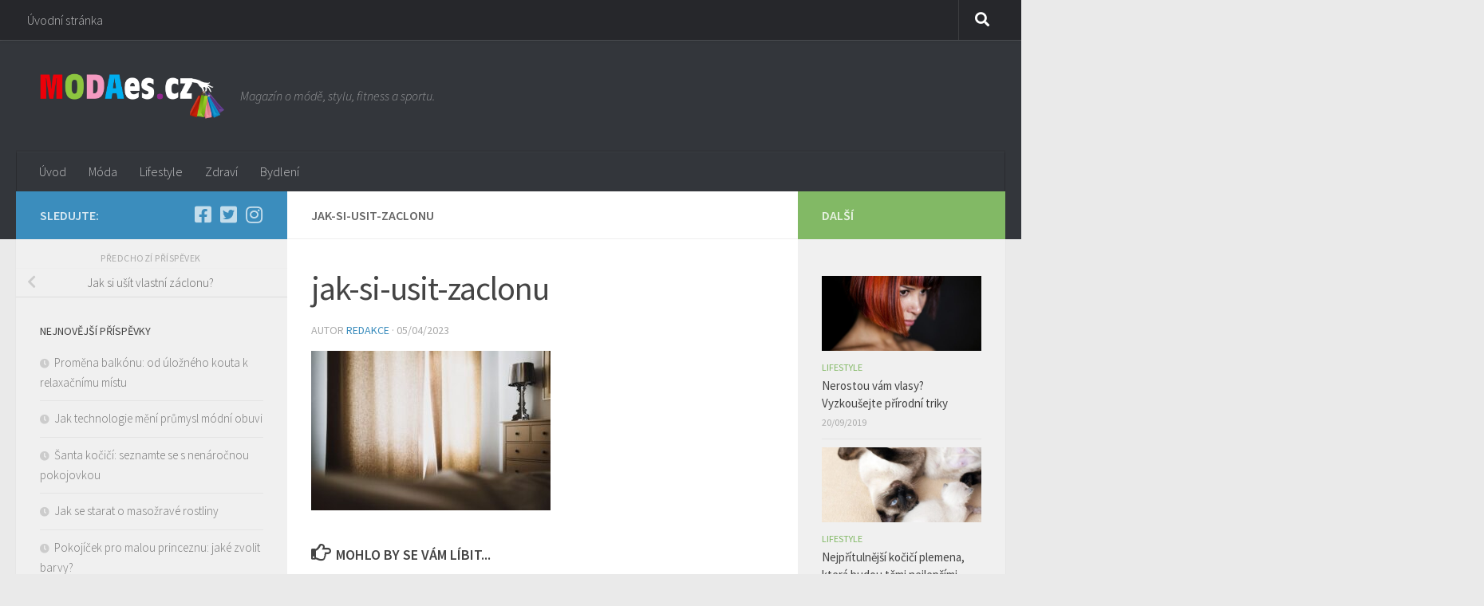

--- FILE ---
content_type: text/html; charset=UTF-8
request_url: https://www.modaes.cz/jak-si-usit-vlastni-zaclonu/jak-si-usit-zaclonu/
body_size: 15043
content:
<!DOCTYPE html>
<html class="no-js" lang="cs">
<head>
  <meta charset="UTF-8">
  <meta name="viewport" content="width=device-width, initial-scale=1.0">
  <link rel="profile" href="https://gmpg.org/xfn/11" />
  <link rel="pingback" href="https://www.modaes.cz/xmlrpc.php">

  <meta name='robots' content='index, follow, max-image-preview:large, max-snippet:-1, max-video-preview:-1' />
<script>document.documentElement.className = document.documentElement.className.replace("no-js","js");</script>

	<!-- This site is optimized with the Yoast SEO plugin v26.8 - https://yoast.com/product/yoast-seo-wordpress/ -->
	<title>jak-si-usit-zaclonu - Modaes magazín</title>
	<link rel="canonical" href="https://www.modaes.cz/jak-si-usit-vlastni-zaclonu/jak-si-usit-zaclonu/" />
	<meta property="og:locale" content="cs_CZ" />
	<meta property="og:type" content="article" />
	<meta property="og:title" content="jak-si-usit-zaclonu - Modaes magazín" />
	<meta property="og:description" content="Jak si ušít vlastní záclonu?" />
	<meta property="og:url" content="https://www.modaes.cz/jak-si-usit-vlastni-zaclonu/jak-si-usit-zaclonu/" />
	<meta property="og:site_name" content="Modaes magazín" />
	<meta property="article:modified_time" content="2023-04-05T07:36:23+00:00" />
	<meta property="og:image" content="https://www.modaes.cz/jak-si-usit-vlastni-zaclonu/jak-si-usit-zaclonu" />
	<meta property="og:image:width" content="960" />
	<meta property="og:image:height" content="640" />
	<meta property="og:image:type" content="image/jpeg" />
	<meta name="twitter:card" content="summary_large_image" />
	<script type="application/ld+json" class="yoast-schema-graph">{"@context":"https://schema.org","@graph":[{"@type":"WebPage","@id":"https://www.modaes.cz/jak-si-usit-vlastni-zaclonu/jak-si-usit-zaclonu/","url":"https://www.modaes.cz/jak-si-usit-vlastni-zaclonu/jak-si-usit-zaclonu/","name":"jak-si-usit-zaclonu - Modaes magazín","isPartOf":{"@id":"https://www.modaes.cz/#website"},"primaryImageOfPage":{"@id":"https://www.modaes.cz/jak-si-usit-vlastni-zaclonu/jak-si-usit-zaclonu/#primaryimage"},"image":{"@id":"https://www.modaes.cz/jak-si-usit-vlastni-zaclonu/jak-si-usit-zaclonu/#primaryimage"},"thumbnailUrl":"https://www.modaes.cz/wp-content/uploads/2023/04/jak-si-usit-zaclonu.jpg","datePublished":"2023-04-05T07:36:16+00:00","dateModified":"2023-04-05T07:36:23+00:00","breadcrumb":{"@id":"https://www.modaes.cz/jak-si-usit-vlastni-zaclonu/jak-si-usit-zaclonu/#breadcrumb"},"inLanguage":"cs","potentialAction":[{"@type":"ReadAction","target":["https://www.modaes.cz/jak-si-usit-vlastni-zaclonu/jak-si-usit-zaclonu/"]}]},{"@type":"ImageObject","inLanguage":"cs","@id":"https://www.modaes.cz/jak-si-usit-vlastni-zaclonu/jak-si-usit-zaclonu/#primaryimage","url":"https://www.modaes.cz/wp-content/uploads/2023/04/jak-si-usit-zaclonu.jpg","contentUrl":"https://www.modaes.cz/wp-content/uploads/2023/04/jak-si-usit-zaclonu.jpg","width":960,"height":640,"caption":"Jak si ušít vlastní záclonu?"},{"@type":"BreadcrumbList","@id":"https://www.modaes.cz/jak-si-usit-vlastni-zaclonu/jak-si-usit-zaclonu/#breadcrumb","itemListElement":[{"@type":"ListItem","position":1,"name":"Domů","item":"https://www.modaes.cz/"},{"@type":"ListItem","position":2,"name":"Jak si ušít vlastní záclonu? ","item":"https://www.modaes.cz/jak-si-usit-vlastni-zaclonu/"},{"@type":"ListItem","position":3,"name":"jak-si-usit-zaclonu"}]},{"@type":"WebSite","@id":"https://www.modaes.cz/#website","url":"https://www.modaes.cz/","name":"Modaes magazín","description":"Magazín o módě, stylu, fitness a sportu.","publisher":{"@id":"https://www.modaes.cz/#organization"},"potentialAction":[{"@type":"SearchAction","target":{"@type":"EntryPoint","urlTemplate":"https://www.modaes.cz/?s={search_term_string}"},"query-input":{"@type":"PropertyValueSpecification","valueRequired":true,"valueName":"search_term_string"}}],"inLanguage":"cs"},{"@type":"Organization","@id":"https://www.modaes.cz/#organization","name":"Modaes magazín","url":"https://www.modaes.cz/","logo":{"@type":"ImageObject","inLanguage":"cs","@id":"https://www.modaes.cz/#/schema/logo/image/","url":"https://www.modaes.cz/wp-content/uploads/2017/01/cropped-logo-Moades-bez-pozadí1.png","contentUrl":"https://www.modaes.cz/wp-content/uploads/2017/01/cropped-logo-Moades-bez-pozadí1.png","width":1491,"height":388,"caption":"Modaes magazín"},"image":{"@id":"https://www.modaes.cz/#/schema/logo/image/"}}]}</script>
	<!-- / Yoast SEO plugin. -->


<link rel="alternate" type="application/rss+xml" title="Modaes magazín &raquo; RSS zdroj" href="https://www.modaes.cz/feed/" />
<link rel="alternate" type="application/rss+xml" title="Modaes magazín &raquo; RSS komentářů" href="https://www.modaes.cz/comments/feed/" />
<link id="hu-user-gfont" href="//fonts.googleapis.com/css?family=Source+Sans+Pro:400,300italic,300,400italic,600&subset=latin,latin-ext" rel="stylesheet" type="text/css"><link rel="alternate" title="oEmbed (JSON)" type="application/json+oembed" href="https://www.modaes.cz/wp-json/oembed/1.0/embed?url=https%3A%2F%2Fwww.modaes.cz%2Fjak-si-usit-vlastni-zaclonu%2Fjak-si-usit-zaclonu%2F" />
<link rel="alternate" title="oEmbed (XML)" type="text/xml+oembed" href="https://www.modaes.cz/wp-json/oembed/1.0/embed?url=https%3A%2F%2Fwww.modaes.cz%2Fjak-si-usit-vlastni-zaclonu%2Fjak-si-usit-zaclonu%2F&#038;format=xml" />
<style id='wp-img-auto-sizes-contain-inline-css'>
img:is([sizes=auto i],[sizes^="auto," i]){contain-intrinsic-size:3000px 1500px}
/*# sourceURL=wp-img-auto-sizes-contain-inline-css */
</style>
<style id='wp-emoji-styles-inline-css'>

	img.wp-smiley, img.emoji {
		display: inline !important;
		border: none !important;
		box-shadow: none !important;
		height: 1em !important;
		width: 1em !important;
		margin: 0 0.07em !important;
		vertical-align: -0.1em !important;
		background: none !important;
		padding: 0 !important;
	}
/*# sourceURL=wp-emoji-styles-inline-css */
</style>
<style id='wp-block-library-inline-css'>
:root{--wp-block-synced-color:#7a00df;--wp-block-synced-color--rgb:122,0,223;--wp-bound-block-color:var(--wp-block-synced-color);--wp-editor-canvas-background:#ddd;--wp-admin-theme-color:#007cba;--wp-admin-theme-color--rgb:0,124,186;--wp-admin-theme-color-darker-10:#006ba1;--wp-admin-theme-color-darker-10--rgb:0,107,160.5;--wp-admin-theme-color-darker-20:#005a87;--wp-admin-theme-color-darker-20--rgb:0,90,135;--wp-admin-border-width-focus:2px}@media (min-resolution:192dpi){:root{--wp-admin-border-width-focus:1.5px}}.wp-element-button{cursor:pointer}:root .has-very-light-gray-background-color{background-color:#eee}:root .has-very-dark-gray-background-color{background-color:#313131}:root .has-very-light-gray-color{color:#eee}:root .has-very-dark-gray-color{color:#313131}:root .has-vivid-green-cyan-to-vivid-cyan-blue-gradient-background{background:linear-gradient(135deg,#00d084,#0693e3)}:root .has-purple-crush-gradient-background{background:linear-gradient(135deg,#34e2e4,#4721fb 50%,#ab1dfe)}:root .has-hazy-dawn-gradient-background{background:linear-gradient(135deg,#faaca8,#dad0ec)}:root .has-subdued-olive-gradient-background{background:linear-gradient(135deg,#fafae1,#67a671)}:root .has-atomic-cream-gradient-background{background:linear-gradient(135deg,#fdd79a,#004a59)}:root .has-nightshade-gradient-background{background:linear-gradient(135deg,#330968,#31cdcf)}:root .has-midnight-gradient-background{background:linear-gradient(135deg,#020381,#2874fc)}:root{--wp--preset--font-size--normal:16px;--wp--preset--font-size--huge:42px}.has-regular-font-size{font-size:1em}.has-larger-font-size{font-size:2.625em}.has-normal-font-size{font-size:var(--wp--preset--font-size--normal)}.has-huge-font-size{font-size:var(--wp--preset--font-size--huge)}.has-text-align-center{text-align:center}.has-text-align-left{text-align:left}.has-text-align-right{text-align:right}.has-fit-text{white-space:nowrap!important}#end-resizable-editor-section{display:none}.aligncenter{clear:both}.items-justified-left{justify-content:flex-start}.items-justified-center{justify-content:center}.items-justified-right{justify-content:flex-end}.items-justified-space-between{justify-content:space-between}.screen-reader-text{border:0;clip-path:inset(50%);height:1px;margin:-1px;overflow:hidden;padding:0;position:absolute;width:1px;word-wrap:normal!important}.screen-reader-text:focus{background-color:#ddd;clip-path:none;color:#444;display:block;font-size:1em;height:auto;left:5px;line-height:normal;padding:15px 23px 14px;text-decoration:none;top:5px;width:auto;z-index:100000}html :where(.has-border-color){border-style:solid}html :where([style*=border-top-color]){border-top-style:solid}html :where([style*=border-right-color]){border-right-style:solid}html :where([style*=border-bottom-color]){border-bottom-style:solid}html :where([style*=border-left-color]){border-left-style:solid}html :where([style*=border-width]){border-style:solid}html :where([style*=border-top-width]){border-top-style:solid}html :where([style*=border-right-width]){border-right-style:solid}html :where([style*=border-bottom-width]){border-bottom-style:solid}html :where([style*=border-left-width]){border-left-style:solid}html :where(img[class*=wp-image-]){height:auto;max-width:100%}:where(figure){margin:0 0 1em}html :where(.is-position-sticky){--wp-admin--admin-bar--position-offset:var(--wp-admin--admin-bar--height,0px)}@media screen and (max-width:600px){html :where(.is-position-sticky){--wp-admin--admin-bar--position-offset:0px}}

/*# sourceURL=wp-block-library-inline-css */
</style><style id='global-styles-inline-css'>
:root{--wp--preset--aspect-ratio--square: 1;--wp--preset--aspect-ratio--4-3: 4/3;--wp--preset--aspect-ratio--3-4: 3/4;--wp--preset--aspect-ratio--3-2: 3/2;--wp--preset--aspect-ratio--2-3: 2/3;--wp--preset--aspect-ratio--16-9: 16/9;--wp--preset--aspect-ratio--9-16: 9/16;--wp--preset--color--black: #000000;--wp--preset--color--cyan-bluish-gray: #abb8c3;--wp--preset--color--white: #ffffff;--wp--preset--color--pale-pink: #f78da7;--wp--preset--color--vivid-red: #cf2e2e;--wp--preset--color--luminous-vivid-orange: #ff6900;--wp--preset--color--luminous-vivid-amber: #fcb900;--wp--preset--color--light-green-cyan: #7bdcb5;--wp--preset--color--vivid-green-cyan: #00d084;--wp--preset--color--pale-cyan-blue: #8ed1fc;--wp--preset--color--vivid-cyan-blue: #0693e3;--wp--preset--color--vivid-purple: #9b51e0;--wp--preset--gradient--vivid-cyan-blue-to-vivid-purple: linear-gradient(135deg,rgb(6,147,227) 0%,rgb(155,81,224) 100%);--wp--preset--gradient--light-green-cyan-to-vivid-green-cyan: linear-gradient(135deg,rgb(122,220,180) 0%,rgb(0,208,130) 100%);--wp--preset--gradient--luminous-vivid-amber-to-luminous-vivid-orange: linear-gradient(135deg,rgb(252,185,0) 0%,rgb(255,105,0) 100%);--wp--preset--gradient--luminous-vivid-orange-to-vivid-red: linear-gradient(135deg,rgb(255,105,0) 0%,rgb(207,46,46) 100%);--wp--preset--gradient--very-light-gray-to-cyan-bluish-gray: linear-gradient(135deg,rgb(238,238,238) 0%,rgb(169,184,195) 100%);--wp--preset--gradient--cool-to-warm-spectrum: linear-gradient(135deg,rgb(74,234,220) 0%,rgb(151,120,209) 20%,rgb(207,42,186) 40%,rgb(238,44,130) 60%,rgb(251,105,98) 80%,rgb(254,248,76) 100%);--wp--preset--gradient--blush-light-purple: linear-gradient(135deg,rgb(255,206,236) 0%,rgb(152,150,240) 100%);--wp--preset--gradient--blush-bordeaux: linear-gradient(135deg,rgb(254,205,165) 0%,rgb(254,45,45) 50%,rgb(107,0,62) 100%);--wp--preset--gradient--luminous-dusk: linear-gradient(135deg,rgb(255,203,112) 0%,rgb(199,81,192) 50%,rgb(65,88,208) 100%);--wp--preset--gradient--pale-ocean: linear-gradient(135deg,rgb(255,245,203) 0%,rgb(182,227,212) 50%,rgb(51,167,181) 100%);--wp--preset--gradient--electric-grass: linear-gradient(135deg,rgb(202,248,128) 0%,rgb(113,206,126) 100%);--wp--preset--gradient--midnight: linear-gradient(135deg,rgb(2,3,129) 0%,rgb(40,116,252) 100%);--wp--preset--font-size--small: 13px;--wp--preset--font-size--medium: 20px;--wp--preset--font-size--large: 36px;--wp--preset--font-size--x-large: 42px;--wp--preset--spacing--20: 0.44rem;--wp--preset--spacing--30: 0.67rem;--wp--preset--spacing--40: 1rem;--wp--preset--spacing--50: 1.5rem;--wp--preset--spacing--60: 2.25rem;--wp--preset--spacing--70: 3.38rem;--wp--preset--spacing--80: 5.06rem;--wp--preset--shadow--natural: 6px 6px 9px rgba(0, 0, 0, 0.2);--wp--preset--shadow--deep: 12px 12px 50px rgba(0, 0, 0, 0.4);--wp--preset--shadow--sharp: 6px 6px 0px rgba(0, 0, 0, 0.2);--wp--preset--shadow--outlined: 6px 6px 0px -3px rgb(255, 255, 255), 6px 6px rgb(0, 0, 0);--wp--preset--shadow--crisp: 6px 6px 0px rgb(0, 0, 0);}:where(.is-layout-flex){gap: 0.5em;}:where(.is-layout-grid){gap: 0.5em;}body .is-layout-flex{display: flex;}.is-layout-flex{flex-wrap: wrap;align-items: center;}.is-layout-flex > :is(*, div){margin: 0;}body .is-layout-grid{display: grid;}.is-layout-grid > :is(*, div){margin: 0;}:where(.wp-block-columns.is-layout-flex){gap: 2em;}:where(.wp-block-columns.is-layout-grid){gap: 2em;}:where(.wp-block-post-template.is-layout-flex){gap: 1.25em;}:where(.wp-block-post-template.is-layout-grid){gap: 1.25em;}.has-black-color{color: var(--wp--preset--color--black) !important;}.has-cyan-bluish-gray-color{color: var(--wp--preset--color--cyan-bluish-gray) !important;}.has-white-color{color: var(--wp--preset--color--white) !important;}.has-pale-pink-color{color: var(--wp--preset--color--pale-pink) !important;}.has-vivid-red-color{color: var(--wp--preset--color--vivid-red) !important;}.has-luminous-vivid-orange-color{color: var(--wp--preset--color--luminous-vivid-orange) !important;}.has-luminous-vivid-amber-color{color: var(--wp--preset--color--luminous-vivid-amber) !important;}.has-light-green-cyan-color{color: var(--wp--preset--color--light-green-cyan) !important;}.has-vivid-green-cyan-color{color: var(--wp--preset--color--vivid-green-cyan) !important;}.has-pale-cyan-blue-color{color: var(--wp--preset--color--pale-cyan-blue) !important;}.has-vivid-cyan-blue-color{color: var(--wp--preset--color--vivid-cyan-blue) !important;}.has-vivid-purple-color{color: var(--wp--preset--color--vivid-purple) !important;}.has-black-background-color{background-color: var(--wp--preset--color--black) !important;}.has-cyan-bluish-gray-background-color{background-color: var(--wp--preset--color--cyan-bluish-gray) !important;}.has-white-background-color{background-color: var(--wp--preset--color--white) !important;}.has-pale-pink-background-color{background-color: var(--wp--preset--color--pale-pink) !important;}.has-vivid-red-background-color{background-color: var(--wp--preset--color--vivid-red) !important;}.has-luminous-vivid-orange-background-color{background-color: var(--wp--preset--color--luminous-vivid-orange) !important;}.has-luminous-vivid-amber-background-color{background-color: var(--wp--preset--color--luminous-vivid-amber) !important;}.has-light-green-cyan-background-color{background-color: var(--wp--preset--color--light-green-cyan) !important;}.has-vivid-green-cyan-background-color{background-color: var(--wp--preset--color--vivid-green-cyan) !important;}.has-pale-cyan-blue-background-color{background-color: var(--wp--preset--color--pale-cyan-blue) !important;}.has-vivid-cyan-blue-background-color{background-color: var(--wp--preset--color--vivid-cyan-blue) !important;}.has-vivid-purple-background-color{background-color: var(--wp--preset--color--vivid-purple) !important;}.has-black-border-color{border-color: var(--wp--preset--color--black) !important;}.has-cyan-bluish-gray-border-color{border-color: var(--wp--preset--color--cyan-bluish-gray) !important;}.has-white-border-color{border-color: var(--wp--preset--color--white) !important;}.has-pale-pink-border-color{border-color: var(--wp--preset--color--pale-pink) !important;}.has-vivid-red-border-color{border-color: var(--wp--preset--color--vivid-red) !important;}.has-luminous-vivid-orange-border-color{border-color: var(--wp--preset--color--luminous-vivid-orange) !important;}.has-luminous-vivid-amber-border-color{border-color: var(--wp--preset--color--luminous-vivid-amber) !important;}.has-light-green-cyan-border-color{border-color: var(--wp--preset--color--light-green-cyan) !important;}.has-vivid-green-cyan-border-color{border-color: var(--wp--preset--color--vivid-green-cyan) !important;}.has-pale-cyan-blue-border-color{border-color: var(--wp--preset--color--pale-cyan-blue) !important;}.has-vivid-cyan-blue-border-color{border-color: var(--wp--preset--color--vivid-cyan-blue) !important;}.has-vivid-purple-border-color{border-color: var(--wp--preset--color--vivid-purple) !important;}.has-vivid-cyan-blue-to-vivid-purple-gradient-background{background: var(--wp--preset--gradient--vivid-cyan-blue-to-vivid-purple) !important;}.has-light-green-cyan-to-vivid-green-cyan-gradient-background{background: var(--wp--preset--gradient--light-green-cyan-to-vivid-green-cyan) !important;}.has-luminous-vivid-amber-to-luminous-vivid-orange-gradient-background{background: var(--wp--preset--gradient--luminous-vivid-amber-to-luminous-vivid-orange) !important;}.has-luminous-vivid-orange-to-vivid-red-gradient-background{background: var(--wp--preset--gradient--luminous-vivid-orange-to-vivid-red) !important;}.has-very-light-gray-to-cyan-bluish-gray-gradient-background{background: var(--wp--preset--gradient--very-light-gray-to-cyan-bluish-gray) !important;}.has-cool-to-warm-spectrum-gradient-background{background: var(--wp--preset--gradient--cool-to-warm-spectrum) !important;}.has-blush-light-purple-gradient-background{background: var(--wp--preset--gradient--blush-light-purple) !important;}.has-blush-bordeaux-gradient-background{background: var(--wp--preset--gradient--blush-bordeaux) !important;}.has-luminous-dusk-gradient-background{background: var(--wp--preset--gradient--luminous-dusk) !important;}.has-pale-ocean-gradient-background{background: var(--wp--preset--gradient--pale-ocean) !important;}.has-electric-grass-gradient-background{background: var(--wp--preset--gradient--electric-grass) !important;}.has-midnight-gradient-background{background: var(--wp--preset--gradient--midnight) !important;}.has-small-font-size{font-size: var(--wp--preset--font-size--small) !important;}.has-medium-font-size{font-size: var(--wp--preset--font-size--medium) !important;}.has-large-font-size{font-size: var(--wp--preset--font-size--large) !important;}.has-x-large-font-size{font-size: var(--wp--preset--font-size--x-large) !important;}
/*# sourceURL=global-styles-inline-css */
</style>

<style id='classic-theme-styles-inline-css'>
/*! This file is auto-generated */
.wp-block-button__link{color:#fff;background-color:#32373c;border-radius:9999px;box-shadow:none;text-decoration:none;padding:calc(.667em + 2px) calc(1.333em + 2px);font-size:1.125em}.wp-block-file__button{background:#32373c;color:#fff;text-decoration:none}
/*# sourceURL=/wp-includes/css/classic-themes.min.css */
</style>
<link rel='stylesheet' id='hueman-main-style-css' href='https://www.modaes.cz/wp-content/themes/hueman/assets/front/css/main.min.css?ver=3.7.27' media='all' />
<style id='hueman-main-style-inline-css'>
body { font-family:'Source Sans Pro', Arial, sans-serif;font-size:1.00rem }@media only screen and (min-width: 720px) {
        .nav > li { font-size:1.00rem; }
      }::selection { background-color: #3b8dbd; }
::-moz-selection { background-color: #3b8dbd; }a,a>span.hu-external::after,.themeform label .required,#flexslider-featured .flex-direction-nav .flex-next:hover,#flexslider-featured .flex-direction-nav .flex-prev:hover,.post-hover:hover .post-title a,.post-title a:hover,.sidebar.s1 .post-nav li a:hover i,.content .post-nav li a:hover i,.post-related a:hover,.sidebar.s1 .widget_rss ul li a,#footer .widget_rss ul li a,.sidebar.s1 .widget_calendar a,#footer .widget_calendar a,.sidebar.s1 .alx-tab .tab-item-category a,.sidebar.s1 .alx-posts .post-item-category a,.sidebar.s1 .alx-tab li:hover .tab-item-title a,.sidebar.s1 .alx-tab li:hover .tab-item-comment a,.sidebar.s1 .alx-posts li:hover .post-item-title a,#footer .alx-tab .tab-item-category a,#footer .alx-posts .post-item-category a,#footer .alx-tab li:hover .tab-item-title a,#footer .alx-tab li:hover .tab-item-comment a,#footer .alx-posts li:hover .post-item-title a,.comment-tabs li.active a,.comment-awaiting-moderation,.child-menu a:hover,.child-menu .current_page_item > a,.wp-pagenavi a{ color: #3b8dbd; }input[type="submit"],.themeform button[type="submit"],.sidebar.s1 .sidebar-top,.sidebar.s1 .sidebar-toggle,#flexslider-featured .flex-control-nav li a.flex-active,.post-tags a:hover,.sidebar.s1 .widget_calendar caption,#footer .widget_calendar caption,.author-bio .bio-avatar:after,.commentlist li.bypostauthor > .comment-body:after,.commentlist li.comment-author-admin > .comment-body:after{ background-color: #3b8dbd; }.post-format .format-container { border-color: #3b8dbd; }.sidebar.s1 .alx-tabs-nav li.active a,#footer .alx-tabs-nav li.active a,.comment-tabs li.active a,.wp-pagenavi a:hover,.wp-pagenavi a:active,.wp-pagenavi span.current{ border-bottom-color: #3b8dbd!important; }.sidebar.s2 .post-nav li a:hover i,
.sidebar.s2 .widget_rss ul li a,
.sidebar.s2 .widget_calendar a,
.sidebar.s2 .alx-tab .tab-item-category a,
.sidebar.s2 .alx-posts .post-item-category a,
.sidebar.s2 .alx-tab li:hover .tab-item-title a,
.sidebar.s2 .alx-tab li:hover .tab-item-comment a,
.sidebar.s2 .alx-posts li:hover .post-item-title a { color: #82b965; }
.sidebar.s2 .sidebar-top,.sidebar.s2 .sidebar-toggle,.post-comments,.jp-play-bar,.jp-volume-bar-value,.sidebar.s2 .widget_calendar caption{ background-color: #82b965; }.sidebar.s2 .alx-tabs-nav li.active a { border-bottom-color: #82b965; }
.post-comments::before { border-right-color: #82b965; }
      .search-expand,
              #nav-topbar.nav-container { background-color: #26272b}@media only screen and (min-width: 720px) {
                #nav-topbar .nav ul { background-color: #26272b; }
              }.is-scrolled #header .nav-container.desktop-sticky,
              .is-scrolled #header .search-expand { background-color: #26272b; background-color: rgba(38,39,43,0.90) }.is-scrolled .topbar-transparent #nav-topbar.desktop-sticky .nav ul { background-color: #26272b; background-color: rgba(38,39,43,0.95) }#header { background-color: #33363b; }
@media only screen and (min-width: 720px) {
  #nav-header .nav ul { background-color: #33363b; }
}
        #header #nav-mobile { background-color: #33363b; }.is-scrolled #header #nav-mobile { background-color: #33363b; background-color: rgba(51,54,59,0.90) }#nav-header.nav-container, #main-header-search .search-expand { background-color: #33363b; }
@media only screen and (min-width: 720px) {
  #nav-header .nav ul { background-color: #33363b; }
}
        body { background-color: #eaeaea; }
/*# sourceURL=hueman-main-style-inline-css */
</style>
<link rel='stylesheet' id='hueman-font-awesome-css' href='https://www.modaes.cz/wp-content/themes/hueman/assets/front/css/font-awesome.min.css?ver=3.7.27' media='all' />
<script src="https://www.modaes.cz/wp-includes/js/jquery/jquery.min.js?ver=3.7.1" id="jquery-core-js"></script>
<script src="https://www.modaes.cz/wp-includes/js/jquery/jquery-migrate.min.js?ver=3.4.1" id="jquery-migrate-js"></script>
<link rel="https://api.w.org/" href="https://www.modaes.cz/wp-json/" /><link rel="alternate" title="JSON" type="application/json" href="https://www.modaes.cz/wp-json/wp/v2/media/1244" /><link rel="EditURI" type="application/rsd+xml" title="RSD" href="https://www.modaes.cz/xmlrpc.php?rsd" />
<meta name="generator" content="WordPress 6.9" />
<link rel='shortlink' href='https://www.modaes.cz/?p=1244' />

		<!-- GA Google Analytics @ https://m0n.co/ga -->
		<script>
			(function(i,s,o,g,r,a,m){i['GoogleAnalyticsObject']=r;i[r]=i[r]||function(){
			(i[r].q=i[r].q||[]).push(arguments)},i[r].l=1*new Date();a=s.createElement(o),
			m=s.getElementsByTagName(o)[0];a.async=1;a.src=g;m.parentNode.insertBefore(a,m)
			})(window,document,'script','https://www.google-analytics.com/analytics.js','ga');
			ga('create', 'UA-75337495-13', 'auto');
			ga('send', 'pageview');
		</script>

	    <link rel="preload" as="font" type="font/woff2" href="https://www.modaes.cz/wp-content/themes/hueman/assets/front/webfonts/fa-brands-400.woff2?v=5.15.2" crossorigin="anonymous"/>
    <link rel="preload" as="font" type="font/woff2" href="https://www.modaes.cz/wp-content/themes/hueman/assets/front/webfonts/fa-regular-400.woff2?v=5.15.2" crossorigin="anonymous"/>
    <link rel="preload" as="font" type="font/woff2" href="https://www.modaes.cz/wp-content/themes/hueman/assets/front/webfonts/fa-solid-900.woff2?v=5.15.2" crossorigin="anonymous"/>
  <!--[if lt IE 9]>
<script src="https://www.modaes.cz/wp-content/themes/hueman/assets/front/js/ie/html5shiv-printshiv.min.js"></script>
<script src="https://www.modaes.cz/wp-content/themes/hueman/assets/front/js/ie/selectivizr.js"></script>
<![endif]-->
<link rel="icon" href="https://www.modaes.cz/wp-content/uploads/2017/01/cropped-apple-touch-icon-150x150.png" sizes="32x32" />
<link rel="icon" href="https://www.modaes.cz/wp-content/uploads/2017/01/cropped-apple-touch-icon-300x300.png" sizes="192x192" />
<link rel="apple-touch-icon" href="https://www.modaes.cz/wp-content/uploads/2017/01/cropped-apple-touch-icon-300x300.png" />
<meta name="msapplication-TileImage" content="https://www.modaes.cz/wp-content/uploads/2017/01/cropped-apple-touch-icon-300x300.png" />
</head>

<body data-rsssl=1 class="attachment wp-singular attachment-template-default single single-attachment postid-1244 attachmentid-1244 attachment-jpeg wp-custom-logo wp-embed-responsive wp-theme-hueman col-3cm full-width topbar-enabled header-desktop-sticky header-mobile-sticky hueman-3-7-27 chrome">
<div id="wrapper">
  <a class="screen-reader-text skip-link" href="#content">Skip to content</a>
  
  <header id="header" class="main-menu-mobile-on one-mobile-menu main_menu header-ads-desktop  topbar-transparent no-header-img">
        <nav class="nav-container group mobile-menu mobile-sticky " id="nav-mobile" data-menu-id="header-1">
  <div class="mobile-title-logo-in-header"><p class="site-title">                  <a class="custom-logo-link" href="https://www.modaes.cz/" rel="home" title="Modaes magazín | Home page"><img src="https://www.modaes.cz/wp-content/uploads/2017/01/cropped-logo-Moades-bez-pozadí1.png" alt="Modaes magazín" width="1491" height="388"/></a>                </p></div>
        
                    <!-- <div class="ham__navbar-toggler collapsed" aria-expanded="false">
          <div class="ham__navbar-span-wrapper">
            <span class="ham-toggler-menu__span"></span>
          </div>
        </div> -->
        <button class="ham__navbar-toggler-two collapsed" title="Menu" aria-expanded="false">
          <span class="ham__navbar-span-wrapper">
            <span class="line line-1"></span>
            <span class="line line-2"></span>
            <span class="line line-3"></span>
          </span>
        </button>
            
      <div class="nav-text"></div>
      <div class="nav-wrap container">
                  <ul class="nav container-inner group mobile-search">
                            <li>
                  <form role="search" method="get" class="search-form" action="https://www.modaes.cz/">
				<label>
					<span class="screen-reader-text">Vyhledávání</span>
					<input type="search" class="search-field" placeholder="Hledat &hellip;" value="" name="s" />
				</label>
				<input type="submit" class="search-submit" value="Hledat" />
			</form>                </li>
                      </ul>
                <ul id="menu-menu" class="nav container-inner group"><li id="menu-item-1179" class="menu-item menu-item-type-custom menu-item-object-custom menu-item-home menu-item-1179"><a href="https://www.modaes.cz/">Úvod</a></li>
<li id="menu-item-28" class="menu-item menu-item-type-taxonomy menu-item-object-category menu-item-28"><a href="https://www.modaes.cz/moda/">Móda</a></li>
<li id="menu-item-27" class="menu-item menu-item-type-taxonomy menu-item-object-category menu-item-27"><a href="https://www.modaes.cz/lifestyle/">Lifestyle</a></li>
<li id="menu-item-34" class="menu-item menu-item-type-taxonomy menu-item-object-category menu-item-34"><a href="https://www.modaes.cz/zdravi/">Zdraví</a></li>
<li id="menu-item-26" class="menu-item menu-item-type-taxonomy menu-item-object-category menu-item-26"><a href="https://www.modaes.cz/bydleni/">Bydlení</a></li>
</ul>      </div>
</nav><!--/#nav-topbar-->  
        <nav class="nav-container group desktop-menu desktop-sticky " id="nav-topbar" data-menu-id="header-2">
    <div class="nav-text"></div>
  <div class="topbar-toggle-down">
    <i class="fas fa-angle-double-down" aria-hidden="true" data-toggle="down" title="Expand menu"></i>
    <i class="fas fa-angle-double-up" aria-hidden="true" data-toggle="up" title="Collapse menu"></i>
  </div>
  <div class="nav-wrap container">
    <ul class="nav container-inner group"><li ><a href="https://www.modaes.cz/">Úvodní stránka</a></li></ul>  </div>
      <div id="topbar-header-search" class="container">
      <div class="container-inner">
        <button class="toggle-search"><i class="fas fa-search"></i></button>
        <div class="search-expand">
          <div class="search-expand-inner"><form role="search" method="get" class="search-form" action="https://www.modaes.cz/">
				<label>
					<span class="screen-reader-text">Vyhledávání</span>
					<input type="search" class="search-field" placeholder="Hledat &hellip;" value="" name="s" />
				</label>
				<input type="submit" class="search-submit" value="Hledat" />
			</form></div>
        </div>
      </div><!--/.container-inner-->
    </div><!--/.container-->
  
</nav><!--/#nav-topbar-->  
  <div class="container group">
        <div class="container-inner">

                    <div class="group hu-pad central-header-zone">
                  <div class="logo-tagline-group">
                      <p class="site-title">                  <a class="custom-logo-link" href="https://www.modaes.cz/" rel="home" title="Modaes magazín | Home page"><img src="https://www.modaes.cz/wp-content/uploads/2017/01/cropped-logo-Moades-bez-pozadí1.png" alt="Modaes magazín" width="1491" height="388"/></a>                </p>                                                <p class="site-description">Magazín o módě, stylu, fitness a sportu.</p>
                                        </div>

                                </div>
      
                <nav class="nav-container group desktop-menu " id="nav-header" data-menu-id="header-3">
    <div class="nav-text"><!-- put your mobile menu text here --></div>

  <div class="nav-wrap container">
        <ul id="menu-menu-1" class="nav container-inner group"><li class="menu-item menu-item-type-custom menu-item-object-custom menu-item-home menu-item-1179"><a href="https://www.modaes.cz/">Úvod</a></li>
<li class="menu-item menu-item-type-taxonomy menu-item-object-category menu-item-28"><a href="https://www.modaes.cz/moda/">Móda</a></li>
<li class="menu-item menu-item-type-taxonomy menu-item-object-category menu-item-27"><a href="https://www.modaes.cz/lifestyle/">Lifestyle</a></li>
<li class="menu-item menu-item-type-taxonomy menu-item-object-category menu-item-34"><a href="https://www.modaes.cz/zdravi/">Zdraví</a></li>
<li class="menu-item menu-item-type-taxonomy menu-item-object-category menu-item-26"><a href="https://www.modaes.cz/bydleni/">Bydlení</a></li>
</ul>  </div>
</nav><!--/#nav-header-->      
    </div><!--/.container-inner-->
      </div><!--/.container-->

</header><!--/#header-->
  
  <div class="container" id="page">
    <div class="container-inner">
            <div class="main">
        <div class="main-inner group">
          
              <main class="content" id="content">
              <div class="page-title hu-pad group">
          	        <h1>jak-si-usit-zaclonu</h1>
    	
    </div><!--/.page-title-->
          <div class="hu-pad group">
              <article class="post-1244 attachment type-attachment status-inherit hentry">
    <div class="post-inner group">

      <h1 class="post-title entry-title">jak-si-usit-zaclonu</h1>
  <p class="post-byline">
       Autor     <span class="vcard author">
       <span class="fn"><a href="https://www.modaes.cz/author/redakce/" title="Příspěvky od Redakce" rel="author">Redakce</a></span>
     </span>
     &middot;
                                            <time class="published" datetime="2023-04-05T07:36:16+00:00">05/04/2023</time>
                      </p>

                                
      <div class="clear"></div>

      <div class="entry themeform">
        <div class="entry-inner">
          <p class="attachment"><a href='https://www.modaes.cz/wp-content/uploads/2023/04/jak-si-usit-zaclonu.jpg'><img fetchpriority="high" decoding="async" width="300" height="200" src="https://www.modaes.cz/wp-content/uploads/2023/04/jak-si-usit-zaclonu-300x200.jpg" class="attachment-medium size-medium" alt="Jak si ušít vlastní záclonu?" srcset="https://www.modaes.cz/wp-content/uploads/2023/04/jak-si-usit-zaclonu-300x200.jpg 300w, https://www.modaes.cz/wp-content/uploads/2023/04/jak-si-usit-zaclonu-768x512.jpg 768w, https://www.modaes.cz/wp-content/uploads/2023/04/jak-si-usit-zaclonu.jpg 960w" sizes="(max-width: 300px) 100vw, 300px" /></a></p>
          <nav class="pagination group">
                      </nav><!--/.pagination-->
        </div>

        
        <div class="clear"></div>
      </div><!--/.entry-->

    </div><!--/.post-inner-->
  </article><!--/.post-->

<div class="clear"></div>





<h4 class="heading">
	<i class="far fa-hand-point-right"></i>Mohlo by se vám líbit...</h4>

<ul class="related-posts group">
  		<li class="related post-hover">
		<article class="post-786 post type-post status-publish format-standard has-post-thumbnail hentry category-moda">

			<div class="post-thumbnail">
				<a href="https://www.modaes.cz/nova-sezona-nova-moda/" class="hu-rel-post-thumb">
					<img width="520" height="245" src="https://www.modaes.cz/wp-content/uploads/2019/09/vysivka-520x245.jpg" class="attachment-thumb-medium size-thumb-medium wp-post-image" alt="Podzimní sezóna" decoding="async" loading="lazy" />																			</a>
							</div><!--/.post-thumbnail-->

			<div class="related-inner">

				<h4 class="post-title entry-title">
					<a href="https://www.modaes.cz/nova-sezona-nova-moda/" rel="bookmark">Nová sezóna = nová móda</a>
				</h4><!--/.post-title-->

				<div class="post-meta group">
					<p class="post-date">
  <time class="published updated" datetime="2019-09-09 14:00:26">09/09/2019</time>
</p>

  <p class="post-byline" style="display:none">&nbsp;Autor    <span class="vcard author">
      <span class="fn"><a href="https://www.modaes.cz/author/redakce/" title="Příspěvky od Redakce" rel="author">Redakce</a></span>
    </span> &middot; Published <span class="published">09/09/2019</span>
     &middot; Last modified <span class="updated">01/09/2019</span>  </p>
				</div><!--/.post-meta-->

			</div><!--/.related-inner-->

		</article>
	</li><!--/.related-->
		<li class="related post-hover">
		<article class="post-123 post type-post status-publish format-standard has-post-thumbnail hentry category-zdravi tag-zdrave-jidlo">

			<div class="post-thumbnail">
				<a href="https://www.modaes.cz/jak-jist-zdrave/" class="hu-rel-post-thumb">
					<img width="520" height="245" src="https://www.modaes.cz/wp-content/uploads/2017/02/jakjistzdrave-520x245.jpg" class="attachment-thumb-medium size-thumb-medium wp-post-image" alt="Jak jíst zdravě?" decoding="async" loading="lazy" />																			</a>
							</div><!--/.post-thumbnail-->

			<div class="related-inner">

				<h4 class="post-title entry-title">
					<a href="https://www.modaes.cz/jak-jist-zdrave/" rel="bookmark">Jak jíst zdravě?</a>
				</h4><!--/.post-title-->

				<div class="post-meta group">
					<p class="post-date">
  <time class="published updated" datetime="2017-02-05 11:40:10">05/02/2017</time>
</p>

  <p class="post-byline" style="display:none">&nbsp;Autor    <span class="vcard author">
      <span class="fn"><a href="https://www.modaes.cz/author/redakce/" title="Příspěvky od Redakce" rel="author">Redakce</a></span>
    </span> &middot; Published <span class="published">05/02/2017</span>
     &middot; Last modified <span class="updated">24/02/2017</span>  </p>
				</div><!--/.post-meta-->

			</div><!--/.related-inner-->

		</article>
	</li><!--/.related-->
		<li class="related post-hover">
		<article class="post-478 post type-post status-publish format-standard has-post-thumbnail hentry category-zdravi">

			<div class="post-thumbnail">
				<a href="https://www.modaes.cz/ceskem-se-siri-chripkova-epidemie-se-branit/" class="hu-rel-post-thumb">
					<img width="520" height="245" src="https://www.modaes.cz/wp-content/uploads/2018/02/ceskem-siri-chripkova-epidemie-520x245.jpg" class="attachment-thumb-medium size-thumb-medium wp-post-image" alt="Chřipková epidemie" decoding="async" loading="lazy" />																			</a>
							</div><!--/.post-thumbnail-->

			<div class="related-inner">

				<h4 class="post-title entry-title">
					<a href="https://www.modaes.cz/ceskem-se-siri-chripkova-epidemie-se-branit/" rel="bookmark">Českem se šíří chřipková epidemie – jak se bránit?</a>
				</h4><!--/.post-title-->

				<div class="post-meta group">
					<p class="post-date">
  <time class="published updated" datetime="2018-02-10 15:57:50">10/02/2018</time>
</p>

  <p class="post-byline" style="display:none">&nbsp;Autor    <span class="vcard author">
      <span class="fn"><a href="https://www.modaes.cz/author/redakce/" title="Příspěvky od Redakce" rel="author">Redakce</a></span>
    </span> &middot; Published <span class="published">10/02/2018</span>
     &middot; Last modified <span class="updated">14/02/2018</span>  </p>
				</div><!--/.post-meta-->

			</div><!--/.related-inner-->

		</article>
	</li><!--/.related-->
		  
</ul><!--/.post-related-->



<section id="comments" class="themeform">

	
					<!-- comments closed, no comments -->
		
	
	
</section><!--/#comments-->          </div><!--/.hu-pad-->
            </main><!--/.content-->
          

	<div class="sidebar s1 collapsed" data-position="left" data-layout="col-3cm" data-sb-id="s1">

		<button class="sidebar-toggle" title="Rozbalit postranní panel"><i class="fas sidebar-toggle-arrows"></i></button>

		<div class="sidebar-content">

			           			<div class="sidebar-top group">
                        <p>Sledujte:</p>                    <ul class="social-links"><li><a rel="nofollow noopener noreferrer" class="social-tooltip"  title="Facebook" aria-label="Facebook" href="http://www.facebook.com" target="_blank"  style="color:rgba(255,255,255,0.7)"><i class="fab fa-facebook-square"></i></a></li><li><a rel="nofollow noopener noreferrer" class="social-tooltip"  title="Twitter" aria-label="Twitter" href="http://www.twitter.com" target="_blank"  style="color:rgba(255,255,255,0.7)"><i class="fab fa-twitter-square"></i></a></li><li><a rel="nofollow noopener noreferrer" class="social-tooltip"  title="Instagram" aria-label="Instagram" href="http://www.instagram.com" target="_blank"  style="color:rgba(255,255,255,0.7)"><i class="fab fa-instagram"></i></a></li></ul>  			</div>
			
				<ul class="post-nav group">
		
				<li class="previous"><strong>Předchozí příspěvek&nbsp;</strong><a href="https://www.modaes.cz/jak-si-usit-vlastni-zaclonu/" rel="prev"><i class="fas fa-chevron-left"></i><span>Jak si ušít vlastní záclonu? </span></a></li>
			</ul>

			
			
		<div id="recent-posts-2" class="widget widget_recent_entries">
		<h3 class="widget-title">Nejnovější příspěvky</h3>
		<ul>
											<li>
					<a href="https://www.modaes.cz/promena-balkonu-od-ulozneho-kouta-k-relaxacnimu-mistu/">Proměna balkónu: od úložného kouta k relaxačnímu místu</a>
									</li>
											<li>
					<a href="https://www.modaes.cz/jak-technologie-meni-prumysl-modni-obuvi/">Jak technologie mění průmysl módní obuvi</a>
									</li>
											<li>
					<a href="https://www.modaes.cz/santa-kocici-seznamte-se-s-nenarocnou-pokojovkou/">Šanta kočičí: seznamte se s nenáročnou pokojovkou </a>
									</li>
											<li>
					<a href="https://www.modaes.cz/jak-se-starat-o-masozrave-rostliny/">Jak se starat o masožravé rostliny  </a>
									</li>
											<li>
					<a href="https://www.modaes.cz/pokojicek-pro-malou-princeznu-jake-zvolit-barvy/">Pokojíček pro malou princeznu: jaké zvolit barvy? </a>
									</li>
					</ul>

		</div><div id="archives-2" class="widget widget_archive"><h3 class="widget-title">Archivy</h3>
			<ul>
					<li><a href='https://www.modaes.cz/2025/08/'>Srpen 2025</a></li>
	<li><a href='https://www.modaes.cz/2023/10/'>Říjen 2023</a></li>
	<li><a href='https://www.modaes.cz/2023/04/'>Duben 2023</a></li>
	<li><a href='https://www.modaes.cz/2023/03/'>Březen 2023</a></li>
	<li><a href='https://www.modaes.cz/2023/02/'>Únor 2023</a></li>
	<li><a href='https://www.modaes.cz/2023/01/'>Leden 2023</a></li>
	<li><a href='https://www.modaes.cz/2022/12/'>Prosinec 2022</a></li>
	<li><a href='https://www.modaes.cz/2022/11/'>Listopad 2022</a></li>
	<li><a href='https://www.modaes.cz/2022/10/'>Říjen 2022</a></li>
	<li><a href='https://www.modaes.cz/2022/09/'>Září 2022</a></li>
	<li><a href='https://www.modaes.cz/2022/08/'>Srpen 2022</a></li>
	<li><a href='https://www.modaes.cz/2022/07/'>Červenec 2022</a></li>
	<li><a href='https://www.modaes.cz/2022/06/'>Červen 2022</a></li>
	<li><a href='https://www.modaes.cz/2022/05/'>Květen 2022</a></li>
	<li><a href='https://www.modaes.cz/2022/04/'>Duben 2022</a></li>
	<li><a href='https://www.modaes.cz/2022/03/'>Březen 2022</a></li>
	<li><a href='https://www.modaes.cz/2022/02/'>Únor 2022</a></li>
	<li><a href='https://www.modaes.cz/2022/01/'>Leden 2022</a></li>
	<li><a href='https://www.modaes.cz/2021/12/'>Prosinec 2021</a></li>
	<li><a href='https://www.modaes.cz/2021/11/'>Listopad 2021</a></li>
	<li><a href='https://www.modaes.cz/2021/10/'>Říjen 2021</a></li>
	<li><a href='https://www.modaes.cz/2021/09/'>Září 2021</a></li>
	<li><a href='https://www.modaes.cz/2021/08/'>Srpen 2021</a></li>
	<li><a href='https://www.modaes.cz/2021/07/'>Červenec 2021</a></li>
	<li><a href='https://www.modaes.cz/2021/06/'>Červen 2021</a></li>
	<li><a href='https://www.modaes.cz/2021/05/'>Květen 2021</a></li>
	<li><a href='https://www.modaes.cz/2021/04/'>Duben 2021</a></li>
	<li><a href='https://www.modaes.cz/2021/03/'>Březen 2021</a></li>
	<li><a href='https://www.modaes.cz/2021/02/'>Únor 2021</a></li>
	<li><a href='https://www.modaes.cz/2021/01/'>Leden 2021</a></li>
	<li><a href='https://www.modaes.cz/2020/12/'>Prosinec 2020</a></li>
	<li><a href='https://www.modaes.cz/2020/11/'>Listopad 2020</a></li>
	<li><a href='https://www.modaes.cz/2020/10/'>Říjen 2020</a></li>
	<li><a href='https://www.modaes.cz/2020/09/'>Září 2020</a></li>
	<li><a href='https://www.modaes.cz/2020/08/'>Srpen 2020</a></li>
	<li><a href='https://www.modaes.cz/2020/07/'>Červenec 2020</a></li>
	<li><a href='https://www.modaes.cz/2020/06/'>Červen 2020</a></li>
	<li><a href='https://www.modaes.cz/2020/05/'>Květen 2020</a></li>
	<li><a href='https://www.modaes.cz/2020/04/'>Duben 2020</a></li>
	<li><a href='https://www.modaes.cz/2020/03/'>Březen 2020</a></li>
	<li><a href='https://www.modaes.cz/2020/02/'>Únor 2020</a></li>
	<li><a href='https://www.modaes.cz/2020/01/'>Leden 2020</a></li>
	<li><a href='https://www.modaes.cz/2019/12/'>Prosinec 2019</a></li>
	<li><a href='https://www.modaes.cz/2019/11/'>Listopad 2019</a></li>
	<li><a href='https://www.modaes.cz/2019/10/'>Říjen 2019</a></li>
	<li><a href='https://www.modaes.cz/2019/09/'>Září 2019</a></li>
	<li><a href='https://www.modaes.cz/2019/08/'>Srpen 2019</a></li>
	<li><a href='https://www.modaes.cz/2019/07/'>Červenec 2019</a></li>
	<li><a href='https://www.modaes.cz/2019/06/'>Červen 2019</a></li>
	<li><a href='https://www.modaes.cz/2019/05/'>Květen 2019</a></li>
	<li><a href='https://www.modaes.cz/2019/03/'>Březen 2019</a></li>
	<li><a href='https://www.modaes.cz/2018/12/'>Prosinec 2018</a></li>
	<li><a href='https://www.modaes.cz/2018/11/'>Listopad 2018</a></li>
	<li><a href='https://www.modaes.cz/2018/10/'>Říjen 2018</a></li>
	<li><a href='https://www.modaes.cz/2018/09/'>Září 2018</a></li>
	<li><a href='https://www.modaes.cz/2018/08/'>Srpen 2018</a></li>
	<li><a href='https://www.modaes.cz/2018/07/'>Červenec 2018</a></li>
	<li><a href='https://www.modaes.cz/2018/06/'>Červen 2018</a></li>
	<li><a href='https://www.modaes.cz/2018/05/'>Květen 2018</a></li>
	<li><a href='https://www.modaes.cz/2018/04/'>Duben 2018</a></li>
	<li><a href='https://www.modaes.cz/2018/03/'>Březen 2018</a></li>
	<li><a href='https://www.modaes.cz/2018/02/'>Únor 2018</a></li>
	<li><a href='https://www.modaes.cz/2018/01/'>Leden 2018</a></li>
	<li><a href='https://www.modaes.cz/2017/12/'>Prosinec 2017</a></li>
	<li><a href='https://www.modaes.cz/2017/11/'>Listopad 2017</a></li>
	<li><a href='https://www.modaes.cz/2017/10/'>Říjen 2017</a></li>
	<li><a href='https://www.modaes.cz/2017/09/'>Září 2017</a></li>
	<li><a href='https://www.modaes.cz/2017/08/'>Srpen 2017</a></li>
	<li><a href='https://www.modaes.cz/2017/07/'>Červenec 2017</a></li>
	<li><a href='https://www.modaes.cz/2017/06/'>Červen 2017</a></li>
	<li><a href='https://www.modaes.cz/2017/05/'>Květen 2017</a></li>
	<li><a href='https://www.modaes.cz/2017/04/'>Duben 2017</a></li>
	<li><a href='https://www.modaes.cz/2017/03/'>Březen 2017</a></li>
	<li><a href='https://www.modaes.cz/2017/02/'>Únor 2017</a></li>
	<li><a href='https://www.modaes.cz/2017/01/'>Leden 2017</a></li>
	<li><a href='https://www.modaes.cz/2016/12/'>Prosinec 2016</a></li>
	<li><a href='https://www.modaes.cz/2016/11/'>Listopad 2016</a></li>
	<li><a href='https://www.modaes.cz/2016/10/'>Říjen 2016</a></li>
	<li><a href='https://www.modaes.cz/2016/09/'>Září 2016</a></li>
	<li><a href='https://www.modaes.cz/2016/07/'>Červenec 2016</a></li>
	<li><a href='https://www.modaes.cz/2016/06/'>Červen 2016</a></li>
	<li><a href='https://www.modaes.cz/2016/05/'>Květen 2016</a></li>
	<li><a href='https://www.modaes.cz/2016/04/'>Duben 2016</a></li>
			</ul>

			</div><div id="alxtabs-3" class="widget widget_hu_tabs">
<h3 class="widget-title"></h3><ul class="alx-tabs-nav group tab-count-4"><li class="alx-tab tab-recent"><a href="#tab-recent-3" title="Nejnovější příspěvky"><i class="far fa-clock"></i><span>Nejnovější příspěvky</span></a></li><li class="alx-tab tab-popular"><a href="#tab-popular-3" title="Oblíbené příspěvky"><i class="fas fa-star"></i><span>Oblíbené příspěvky</span></a></li><li class="alx-tab tab-comments"><a href="#tab-comments-3" title="Nejnovější komentáře"><i class="far fa-comments"></i><span>Nejnovější komentáře</span></a></li><li class="alx-tab tab-tags"><a href="#tab-tags-3" title="Štítky"><i class="fas fa-tags"></i><span>Štítky</span></a></li></ul>
	<div class="alx-tabs-container">


		
			
			<ul id="tab-recent-3" class="alx-tab group thumbs-enabled">
        								<li>

										<div class="tab-item-thumbnail">
						<a href="https://www.modaes.cz/promena-balkonu-od-ulozneho-kouta-k-relaxacnimu-mistu/">
							<img width="80" height="80" src="https://www.modaes.cz/wp-content/uploads/2025/08/promena-balkonu-80x80.jpg" class="attachment-thumb-small size-thumb-small wp-post-image" alt="Proměna balkónu: od úložného kouta k relaxačnímu místu" decoding="async" loading="lazy" />																											</a>
					</div>
					
					<div class="tab-item-inner group">
						<p class="tab-item-category"><a href="https://www.modaes.cz/bydleni/" rel="category tag">Bydlení</a></p>						<p class="tab-item-title"><a href="https://www.modaes.cz/promena-balkonu-od-ulozneho-kouta-k-relaxacnimu-mistu/" rel="bookmark">Proměna balkónu: od úložného kouta k relaxačnímu místu</a></p>
						<p class="tab-item-date">19/08/2025</p>					</div>

				</li>
								<li>

										<div class="tab-item-thumbnail">
						<a href="https://www.modaes.cz/jak-technologie-meni-prumysl-modni-obuvi/">
							<img width="80" height="80" src="https://www.modaes.cz/wp-content/uploads/2023/10/jak-technologie-meni-prumysl-modni-obuvi-80x80.jpg" class="attachment-thumb-small size-thumb-small wp-post-image" alt="Zásah technologie do módy" decoding="async" loading="lazy" />																											</a>
					</div>
					
					<div class="tab-item-inner group">
						<p class="tab-item-category"><a href="https://www.modaes.cz/moda/" rel="category tag">Móda</a></p>						<p class="tab-item-title"><a href="https://www.modaes.cz/jak-technologie-meni-prumysl-modni-obuvi/" rel="bookmark">Jak technologie mění průmysl módní obuvi</a></p>
						<p class="tab-item-date">20/10/2023</p>					</div>

				</li>
								<li>

										<div class="tab-item-thumbnail">
						<a href="https://www.modaes.cz/santa-kocici-seznamte-se-s-nenarocnou-pokojovkou/">
							<img width="80" height="80" src="https://www.modaes.cz/wp-content/uploads/2023/03/santa-kocici-pokojovka-80x80.jpg" class="attachment-thumb-small size-thumb-small wp-post-image" alt="Šanta kočičí: seznamte se s nenáročnou pokojovkou" decoding="async" loading="lazy" />																											</a>
					</div>
					
					<div class="tab-item-inner group">
						<p class="tab-item-category"><a href="https://www.modaes.cz/bydleni/" rel="category tag">Bydlení</a></p>						<p class="tab-item-title"><a href="https://www.modaes.cz/santa-kocici-seznamte-se-s-nenarocnou-pokojovkou/" rel="bookmark">Šanta kočičí: seznamte se s nenáročnou pokojovkou </a></p>
						<p class="tab-item-date">30/04/2023</p>					</div>

				</li>
								<li>

										<div class="tab-item-thumbnail">
						<a href="https://www.modaes.cz/jak-se-starat-o-masozrave-rostliny/">
							<img width="80" height="80" src="https://www.modaes.cz/wp-content/uploads/2023/03/jak-se-starat-o-masozrave-rostliny-80x80.jpg" class="attachment-thumb-small size-thumb-small wp-post-image" alt="Jak se starat o masožravé rostliny" decoding="async" loading="lazy" />																											</a>
					</div>
					
					<div class="tab-item-inner group">
						<p class="tab-item-category"><a href="https://www.modaes.cz/bydleni/" rel="category tag">Bydlení</a></p>						<p class="tab-item-title"><a href="https://www.modaes.cz/jak-se-starat-o-masozrave-rostliny/" rel="bookmark">Jak se starat o masožravé rostliny  </a></p>
						<p class="tab-item-date">15/04/2023</p>					</div>

				</li>
								<li>

										<div class="tab-item-thumbnail">
						<a href="https://www.modaes.cz/pokojicek-pro-malou-princeznu-jake-zvolit-barvy/">
							<img width="80" height="80" src="https://www.modaes.cz/wp-content/uploads/2023/02/pokojicek-pro-malou-princeznu-80x80.jpg" class="attachment-thumb-small size-thumb-small wp-post-image" alt="Pokojíček pro malou princeznu: jaké zvolit barvy?" decoding="async" loading="lazy" />																											</a>
					</div>
					
					<div class="tab-item-inner group">
						<p class="tab-item-category"><a href="https://www.modaes.cz/bydleni/" rel="category tag">Bydlení</a></p>						<p class="tab-item-title"><a href="https://www.modaes.cz/pokojicek-pro-malou-princeznu-jake-zvolit-barvy/" rel="bookmark">Pokojíček pro malou princeznu: jaké zvolit barvy? </a></p>
						<p class="tab-item-date">31/03/2023</p>					</div>

				</li>
								        			</ul><!--/.alx-tab-->

		

		
						<ul id="tab-popular-3" class="alx-tab group thumbs-enabled">
        								<li>

										<div class="tab-item-thumbnail">
						<a href="https://www.modaes.cz/promena-balkonu-od-ulozneho-kouta-k-relaxacnimu-mistu/">
							<img width="80" height="80" src="https://www.modaes.cz/wp-content/uploads/2025/08/promena-balkonu-80x80.jpg" class="attachment-thumb-small size-thumb-small wp-post-image" alt="Proměna balkónu: od úložného kouta k relaxačnímu místu" decoding="async" loading="lazy" />																											</a>
					</div>
					
					<div class="tab-item-inner group">
						<p class="tab-item-category"><a href="https://www.modaes.cz/bydleni/" rel="category tag">Bydlení</a></p>						<p class="tab-item-title"><a href="https://www.modaes.cz/promena-balkonu-od-ulozneho-kouta-k-relaxacnimu-mistu/" rel="bookmark">Proměna balkónu: od úložného kouta k relaxačnímu místu</a></p>
						<p class="tab-item-date">19/08/2025</p>					</div>

				</li>
								<li>

										<div class="tab-item-thumbnail">
						<a href="https://www.modaes.cz/muzi-letni-obuv/">
							<img width="80" height="80" src="https://www.modaes.cz/wp-content/uploads/2016/05/nike-boty-160x160.jpg" class="attachment-thumb-small size-thumb-small wp-post-image" alt="pánská letní obuv" decoding="async" loading="lazy" />																											</a>
					</div>
					
					<div class="tab-item-inner group">
						<p class="tab-item-category"><a href="https://www.modaes.cz/moda/" rel="category tag">Móda</a></p>						<p class="tab-item-title"><a href="https://www.modaes.cz/muzi-letni-obuv/" rel="bookmark">Muži a letní obuv</a></p>
						<p class="tab-item-date">05/05/2016</p>					</div>

				</li>
								<li>

										<div class="tab-item-thumbnail">
						<a href="https://www.modaes.cz/letosni-modni-trendy-oslava-zenskosti-vasne/">
							<img width="80" height="80" src="https://www.modaes.cz/wp-content/uploads/2016/05/1-160x160.jpg" class="attachment-thumb-small size-thumb-small wp-post-image" alt="módní trendy" decoding="async" loading="lazy" />																											</a>
					</div>
					
					<div class="tab-item-inner group">
						<p class="tab-item-category"><a href="https://www.modaes.cz/moda/" rel="category tag">Móda</a></p>						<p class="tab-item-title"><a href="https://www.modaes.cz/letosni-modni-trendy-oslava-zenskosti-vasne/" rel="bookmark">Letošní módní trendy – oslava ženskosti a vášně</a></p>
						<p class="tab-item-date">15/05/2016</p>					</div>

				</li>
								<li>

										<div class="tab-item-thumbnail">
						<a href="https://www.modaes.cz/chia-seminka-superpotravina-kterou-milovali-uz-stari-indiani/">
							<img width="80" height="80" src="https://www.modaes.cz/wp-content/uploads/2016/07/chia-seminka-160x160.jpg" class="attachment-thumb-small size-thumb-small wp-post-image" alt="chia seminka" decoding="async" loading="lazy" />																											</a>
					</div>
					
					<div class="tab-item-inner group">
						<p class="tab-item-category"><a href="https://www.modaes.cz/zdravi/" rel="category tag">Zdraví</a></p>						<p class="tab-item-title"><a href="https://www.modaes.cz/chia-seminka-superpotravina-kterou-milovali-uz-stari-indiani/" rel="bookmark">Chia semínka: Superpotravina, kterou milovali už staří Indiáni</a></p>
						<p class="tab-item-date">22/05/2016</p>					</div>

				</li>
								<li>

										<div class="tab-item-thumbnail">
						<a href="https://www.modaes.cz/soucasny-trend-nejenom-pro-mlade-spolubydleni-s-vice-lidmi/">
							<img width="80" height="80" src="https://www.modaes.cz/wp-content/uploads/2016/07/spolubydleni-160x160.jpg" class="attachment-thumb-small size-thumb-small wp-post-image" alt="spolubydleni" decoding="async" loading="lazy" />																											</a>
					</div>
					
					<div class="tab-item-inner group">
						<p class="tab-item-category"><a href="https://www.modaes.cz/lifestyle/" rel="category tag">Lifestyle</a></p>						<p class="tab-item-title"><a href="https://www.modaes.cz/soucasny-trend-nejenom-pro-mlade-spolubydleni-s-vice-lidmi/" rel="bookmark">Současný trend nejenom pro mladé? Spolubydlení s více lidmi</a></p>
						<p class="tab-item-date">11/06/2016</p>					</div>

				</li>
								        			</ul><!--/.alx-tab-->

		

		
			
			<ul id="tab-comments-3" class="alx-tab group avatars-enabled">
							</ul><!--/.alx-tab-->

		
		
			<ul id="tab-tags-3" class="alx-tab group">
				<li>
					<a href="https://www.modaes.cz/tag/acaiberry/" class="tag-cloud-link tag-link-36 tag-link-position-1" style="font-size: 8pt;" aria-label="acaiberry (1 položka)">acaiberry</a>
<a href="https://www.modaes.cz/tag/adidas/" class="tag-cloud-link tag-link-20 tag-link-position-2" style="font-size: 8pt;" aria-label="adidas (1 položka)">adidas</a>
<a href="https://www.modaes.cz/tag/bydleni/" class="tag-cloud-link tag-link-15 tag-link-position-3" style="font-size: 16.4pt;" aria-label="bydlení (2 položky)">bydlení</a>
<a href="https://www.modaes.cz/tag/bylinky/" class="tag-cloud-link tag-link-49 tag-link-position-4" style="font-size: 8pt;" aria-label="bylinky (1 položka)">bylinky</a>
<a href="https://www.modaes.cz/tag/behani-v-zime/" class="tag-cloud-link tag-link-29 tag-link-position-5" style="font-size: 8pt;" aria-label="běhání v zimě (1 položka)">běhání v zimě</a>
<a href="https://www.modaes.cz/tag/cena/" class="tag-cloud-link tag-link-46 tag-link-position-6" style="font-size: 8pt;" aria-label="cena (1 položka)">cena</a>
<a href="https://www.modaes.cz/tag/chia/" class="tag-cloud-link tag-link-17 tag-link-position-7" style="font-size: 8pt;" aria-label="chia (1 položka)">chia</a>
<a href="https://www.modaes.cz/tag/chloupky/" class="tag-cloud-link tag-link-38 tag-link-position-8" style="font-size: 8pt;" aria-label="chloupky (1 položka)">chloupky</a>
<a href="https://www.modaes.cz/tag/dlazba/" class="tag-cloud-link tag-link-53 tag-link-position-9" style="font-size: 8pt;" aria-label="dlažba (1 položka)">dlažba</a>
<a href="https://www.modaes.cz/tag/damske-boty/" class="tag-cloud-link tag-link-19 tag-link-position-10" style="font-size: 8pt;" aria-label="dámské boty (1 položka)">dámské boty</a>
<a href="https://www.modaes.cz/tag/damske-saty/" class="tag-cloud-link tag-link-9 tag-link-position-11" style="font-size: 8pt;" aria-label="dámské šaty (1 položka)">dámské šaty</a>
<a href="https://www.modaes.cz/tag/dum/" class="tag-cloud-link tag-link-41 tag-link-position-12" style="font-size: 8pt;" aria-label="dům (1 položka)">dům</a>
<a href="https://www.modaes.cz/tag/izolace/" class="tag-cloud-link tag-link-44 tag-link-position-13" style="font-size: 22pt;" aria-label="izolace (3 položky)">izolace</a>
<a href="https://www.modaes.cz/tag/jaro/" class="tag-cloud-link tag-link-4 tag-link-position-14" style="font-size: 16.4pt;" aria-label="jaro (2 položky)">jaro</a>
<a href="https://www.modaes.cz/tag/kabelky/" class="tag-cloud-link tag-link-30 tag-link-position-15" style="font-size: 8pt;" aria-label="kabelky (1 položka)">kabelky</a>
<a href="https://www.modaes.cz/tag/kameny/" class="tag-cloud-link tag-link-39 tag-link-position-16" style="font-size: 8pt;" aria-label="kameny (1 položka)">kameny</a>
<a href="https://www.modaes.cz/tag/letni-saty/" class="tag-cloud-link tag-link-18 tag-link-position-17" style="font-size: 8pt;" aria-label="letní šaty (1 položka)">letní šaty</a>
<a href="https://www.modaes.cz/tag/liposukce/" class="tag-cloud-link tag-link-35 tag-link-position-18" style="font-size: 8pt;" aria-label="liposukce (1 položka)">liposukce</a>
<a href="https://www.modaes.cz/tag/lodicky/" class="tag-cloud-link tag-link-6 tag-link-position-19" style="font-size: 8pt;" aria-label="lodičky (1 položka)">lodičky</a>
<a href="https://www.modaes.cz/tag/leto/" class="tag-cloud-link tag-link-11 tag-link-position-20" style="font-size: 8pt;" aria-label="léto (1 položka)">léto</a>
<a href="https://www.modaes.cz/tag/leto2016/" class="tag-cloud-link tag-link-12 tag-link-position-21" style="font-size: 8pt;" aria-label="léto2016 (1 položka)">léto2016</a>
<a href="https://www.modaes.cz/tag/matcha-tea/" class="tag-cloud-link tag-link-33 tag-link-position-22" style="font-size: 8pt;" aria-label="matcha tea (1 položka)">matcha tea</a>
<a href="https://www.modaes.cz/tag/moda/" class="tag-cloud-link tag-link-54 tag-link-position-23" style="font-size: 8pt;" aria-label="móda (1 položka)">móda</a>
<a href="https://www.modaes.cz/tag/modni-trendy/" class="tag-cloud-link tag-link-7 tag-link-position-24" style="font-size: 8pt;" aria-label="módní trendy (1 položka)">módní trendy</a>
<a href="https://www.modaes.cz/tag/nemocnice/" class="tag-cloud-link tag-link-52 tag-link-position-25" style="font-size: 16.4pt;" aria-label="nemocnice (2 položky)">nemocnice</a>
<a href="https://www.modaes.cz/tag/nemovitosti/" class="tag-cloud-link tag-link-26 tag-link-position-26" style="font-size: 8pt;" aria-label="nemovitosti (1 položka)">nemovitosti</a>
<a href="https://www.modaes.cz/tag/nakupy/" class="tag-cloud-link tag-link-21 tag-link-position-27" style="font-size: 8pt;" aria-label="nákupy (1 položka)">nákupy</a>
<a href="https://www.modaes.cz/tag/okna/" class="tag-cloud-link tag-link-43 tag-link-position-28" style="font-size: 8pt;" aria-label="okna (1 položka)">okna</a>
<a href="https://www.modaes.cz/tag/pozemek/" class="tag-cloud-link tag-link-27 tag-link-position-29" style="font-size: 8pt;" aria-label="pozemek (1 položka)">pozemek</a>
<a href="https://www.modaes.cz/tag/postovni-schranky/" class="tag-cloud-link tag-link-32 tag-link-position-30" style="font-size: 8pt;" aria-label="poštovní schránky (1 položka)">poštovní schránky</a>
<a href="https://www.modaes.cz/tag/praha/" class="tag-cloud-link tag-link-25 tag-link-position-31" style="font-size: 8pt;" aria-label="Praha (1 položka)">Praha</a>
<a href="https://www.modaes.cz/tag/prodej/" class="tag-cloud-link tag-link-47 tag-link-position-32" style="font-size: 8pt;" aria-label="prodej (1 položka)">prodej</a>
<a href="https://www.modaes.cz/tag/panske-boty/" class="tag-cloud-link tag-link-10 tag-link-position-33" style="font-size: 8pt;" aria-label="pánské boty (1 položka)">pánské boty</a>
<a href="https://www.modaes.cz/tag/realitka/" class="tag-cloud-link tag-link-45 tag-link-position-34" style="font-size: 16.4pt;" aria-label="realitka (2 položky)">realitka</a>
<a href="https://www.modaes.cz/tag/strecha/" class="tag-cloud-link tag-link-48 tag-link-position-35" style="font-size: 8pt;" aria-label="střecha (1 položka)">střecha</a>
<a href="https://www.modaes.cz/tag/svatebni-saty/" class="tag-cloud-link tag-link-34 tag-link-position-36" style="font-size: 8pt;" aria-label="svatební šaty (1 položka)">svatební šaty</a>
<a href="https://www.modaes.cz/tag/tepelne-cerpadla/" class="tag-cloud-link tag-link-51 tag-link-position-37" style="font-size: 22pt;" aria-label="tepelné čerpadla (3 položky)">tepelné čerpadla</a>
<a href="https://www.modaes.cz/tag/teplo/" class="tag-cloud-link tag-link-40 tag-link-position-38" style="font-size: 8pt;" aria-label="teplo (1 položka)">teplo</a>
<a href="https://www.modaes.cz/tag/tricka/" class="tag-cloud-link tag-link-28 tag-link-position-39" style="font-size: 8pt;" aria-label="trička (1 položka)">trička</a>
<a href="https://www.modaes.cz/tag/tehotenska-masaz/" class="tag-cloud-link tag-link-37 tag-link-position-40" style="font-size: 8pt;" aria-label="těhotenská masáž (1 položka)">těhotenská masáž</a>
<a href="https://www.modaes.cz/tag/vero-moda/" class="tag-cloud-link tag-link-8 tag-link-position-41" style="font-size: 8pt;" aria-label="vero moda (1 položka)">vero moda</a>
<a href="https://www.modaes.cz/tag/vanocni-stromecek/" class="tag-cloud-link tag-link-31 tag-link-position-42" style="font-size: 8pt;" aria-label="vánoční stromeček (1 položka)">vánoční stromeček</a>
<a href="https://www.modaes.cz/tag/zdrave-jidlo/" class="tag-cloud-link tag-link-24 tag-link-position-43" style="font-size: 8pt;" aria-label="zdravé jídlo (1 položka)">zdravé jídlo</a>
<a href="https://www.modaes.cz/tag/zima/" class="tag-cloud-link tag-link-42 tag-link-position-44" style="font-size: 8pt;" aria-label="zima (1 položka)">zima</a>
<a href="https://www.modaes.cz/tag/zensen/" class="tag-cloud-link tag-link-50 tag-link-position-45" style="font-size: 8pt;" aria-label="ženšen (1 položka)">ženšen</a>				</li>
			</ul><!--/.alx-tab-->

			</div>

</div>

		</div><!--/.sidebar-content-->

	</div><!--/.sidebar-->

	<div class="sidebar s2 collapsed" data-position="right" data-layout="col-3cm" data-sb-id="s2">

	<button class="sidebar-toggle" title="Rozbalit postranní panel"><i class="fas sidebar-toggle-arrows"></i></button>

	<div class="sidebar-content">

		  		<div class="sidebar-top group">
        <p>Další</p>  		</div>
		
		
		<div id="alxposts-3" class="widget widget_hu_posts">
<h3 class="widget-title"></h3>
	
	<ul class="alx-posts group thumbs-enabled">
    				<li>

						<div class="post-item-thumbnail">
				<a href="https://www.modaes.cz/nerostou-vam-vlasy-vyzkousejte-prirodni-triky/">
					<img width="520" height="245" src="https://www.modaes.cz/wp-content/uploads/2019/08/nerostou-vam-vlasy-520x245.jpg" class="attachment-thumb-medium size-thumb-medium wp-post-image" alt="Nerostou vám vlasy? Vyzkoušejte přírodní triky" decoding="async" loading="lazy" />																			</a>
			</div>
			
			<div class="post-item-inner group">
				<p class="post-item-category"><a href="https://www.modaes.cz/lifestyle/" rel="category tag">Lifestyle</a></p>				<p class="post-item-title"><a href="https://www.modaes.cz/nerostou-vam-vlasy-vyzkousejte-prirodni-triky/" rel="bookmark">Nerostou vám vlasy? Vyzkoušejte přírodní triky</a></p>
				<p class="post-item-date">20/09/2019</p>			</div>

		</li>
				<li>

						<div class="post-item-thumbnail">
				<a href="https://www.modaes.cz/nejpritulnejsi-kocici-plemena-ktera-budou-temi-nejlepsimi-partaky/">
					<img width="520" height="245" src="https://www.modaes.cz/wp-content/uploads/2021/11/kocici-plemena-520x245.jpg" class="attachment-thumb-medium size-thumb-medium wp-post-image" alt="Nejpřítulnější kočičí plemena, která budou těmi nejlepšími parťáky" decoding="async" loading="lazy" />																			</a>
			</div>
			
			<div class="post-item-inner group">
				<p class="post-item-category"><a href="https://www.modaes.cz/lifestyle/" rel="category tag">Lifestyle</a></p>				<p class="post-item-title"><a href="https://www.modaes.cz/nejpritulnejsi-kocici-plemena-ktera-budou-temi-nejlepsimi-partaky/" rel="bookmark">Nejpřítulnější kočičí plemena, která budou těmi nejlepšími parťáky</a></p>
				<p class="post-item-date">15/11/2021</p>			</div>

		</li>
				<li>

						<div class="post-item-thumbnail">
				<a href="https://www.modaes.cz/co-poukazuje-na-oslabeny-imunitni-system/">
					<img width="520" height="245" src="https://www.modaes.cz/wp-content/uploads/2020/03/oslabeny-imunitni-system-520x245.png" class="attachment-thumb-medium size-thumb-medium wp-post-image" alt="Co poukazuje na oslabený imunitní systém?" decoding="async" loading="lazy" />																			</a>
			</div>
			
			<div class="post-item-inner group">
				<p class="post-item-category"><a href="https://www.modaes.cz/zdravi/" rel="category tag">Zdraví</a></p>				<p class="post-item-title"><a href="https://www.modaes.cz/co-poukazuje-na-oslabeny-imunitni-system/" rel="bookmark">Co poukazuje na oslabený imunitní systém?</a></p>
				<p class="post-item-date">10/04/2020</p>			</div>

		</li>
				<li>

						<div class="post-item-thumbnail">
				<a href="https://www.modaes.cz/jeden-nejzdravejsich-daru-podzimu-pouzivate/">
					<img width="520" height="245" src="https://www.modaes.cz/wp-content/uploads/2019/01/nejzdravejsi-dar-podzim-520x245.jpg" class="attachment-thumb-medium size-thumb-medium wp-post-image" alt="Dary podzimu" decoding="async" loading="lazy" />																			</a>
			</div>
			
			<div class="post-item-inner group">
				<p class="post-item-category"><a href="https://www.modaes.cz/zdravi/" rel="category tag">Zdraví</a></p>				<p class="post-item-title"><a href="https://www.modaes.cz/jeden-nejzdravejsich-daru-podzimu-pouzivate/" rel="bookmark">Jeden z nejzdravějších darů podzimu. Používáte ho?</a></p>
				<p class="post-item-date">06/11/2018</p>			</div>

		</li>
				    	</ul><!--/.alx-posts-->

</div>

	</div><!--/.sidebar-content-->

</div><!--/.sidebar-->

        </div><!--/.main-inner-->
      </div><!--/.main-->
    </div><!--/.container-inner-->
  </div><!--/.container-->
    <footer id="footer">

                    
    
    
    <section class="container" id="footer-bottom">
      <div class="container-inner">

        <a id="back-to-top" href="#"><i class="fas fa-angle-up"></i></a>

        <div class="hu-pad group">

          <div class="grid one-half">
                        
            <div id="copyright">
                <p></p>
            </div><!--/#copyright-->

            
          </div>

          <div class="grid one-half last">
                      </div>

        </div><!--/.hu-pad-->

      </div><!--/.container-inner-->
    </section><!--/.container-->

  </footer><!--/#footer-->

</div><!--/#wrapper-->

<script type="speculationrules">
{"prefetch":[{"source":"document","where":{"and":[{"href_matches":"/*"},{"not":{"href_matches":["/wp-*.php","/wp-admin/*","/wp-content/uploads/*","/wp-content/*","/wp-content/plugins/*","/wp-content/themes/hueman/*","/*\\?(.+)"]}},{"not":{"selector_matches":"a[rel~=\"nofollow\"]"}},{"not":{"selector_matches":".no-prefetch, .no-prefetch a"}}]},"eagerness":"conservative"}]}
</script>
<script src="https://www.modaes.cz/wp-includes/js/underscore.min.js?ver=1.13.7" id="underscore-js"></script>
<script id="hu-front-scripts-js-extra">
var HUParams = {"_disabled":[],"SmoothScroll":{"Enabled":true,"Options":{"touchpadSupport":false}},"centerAllImg":"1","timerOnScrollAllBrowsers":"1","extLinksStyle":"","extLinksTargetExt":"","extLinksSkipSelectors":{"classes":["btn","button"],"ids":[]},"imgSmartLoadEnabled":"","imgSmartLoadOpts":{"parentSelectors":[".container .content",".post-row",".container .sidebar","#footer","#header-widgets"],"opts":{"excludeImg":[".tc-holder-img"],"fadeIn_options":100,"threshold":0}},"goldenRatio":"1.618","gridGoldenRatioLimit":"350","sbStickyUserSettings":{"desktop":true,"mobile":true},"sidebarOneWidth":"340","sidebarTwoWidth":"260","isWPMobile":"","menuStickyUserSettings":{"desktop":"stick_up","mobile":"stick_up"},"mobileSubmenuExpandOnClick":"1","submenuTogglerIcon":"\u003Ci class=\"fas fa-angle-down\"\u003E\u003C/i\u003E","isDevMode":"","ajaxUrl":"https://www.modaes.cz/?huajax=1","frontNonce":{"id":"HuFrontNonce","handle":"dacbe91ff5"},"isWelcomeNoteOn":"","welcomeContent":"","i18n":{"collapsibleExpand":"Expand","collapsibleCollapse":"Collapse"},"deferFontAwesome":"","fontAwesomeUrl":"https://www.modaes.cz/wp-content/themes/hueman/assets/front/css/font-awesome.min.css?3.7.27","mainScriptUrl":"https://www.modaes.cz/wp-content/themes/hueman/assets/front/js/scripts.min.js?3.7.27","flexSliderNeeded":"","flexSliderOptions":{"is_rtl":false,"has_touch_support":true,"is_slideshow":false,"slideshow_speed":5000}};
//# sourceURL=hu-front-scripts-js-extra
</script>
<script src="https://www.modaes.cz/wp-content/themes/hueman/assets/front/js/scripts.min.js?ver=3.7.27" id="hu-front-scripts-js" defer></script>
<script id="wp-emoji-settings" type="application/json">
{"baseUrl":"https://s.w.org/images/core/emoji/17.0.2/72x72/","ext":".png","svgUrl":"https://s.w.org/images/core/emoji/17.0.2/svg/","svgExt":".svg","source":{"concatemoji":"https://www.modaes.cz/wp-includes/js/wp-emoji-release.min.js?ver=6.9"}}
</script>
<script type="module">
/*! This file is auto-generated */
const a=JSON.parse(document.getElementById("wp-emoji-settings").textContent),o=(window._wpemojiSettings=a,"wpEmojiSettingsSupports"),s=["flag","emoji"];function i(e){try{var t={supportTests:e,timestamp:(new Date).valueOf()};sessionStorage.setItem(o,JSON.stringify(t))}catch(e){}}function c(e,t,n){e.clearRect(0,0,e.canvas.width,e.canvas.height),e.fillText(t,0,0);t=new Uint32Array(e.getImageData(0,0,e.canvas.width,e.canvas.height).data);e.clearRect(0,0,e.canvas.width,e.canvas.height),e.fillText(n,0,0);const a=new Uint32Array(e.getImageData(0,0,e.canvas.width,e.canvas.height).data);return t.every((e,t)=>e===a[t])}function p(e,t){e.clearRect(0,0,e.canvas.width,e.canvas.height),e.fillText(t,0,0);var n=e.getImageData(16,16,1,1);for(let e=0;e<n.data.length;e++)if(0!==n.data[e])return!1;return!0}function u(e,t,n,a){switch(t){case"flag":return n(e,"\ud83c\udff3\ufe0f\u200d\u26a7\ufe0f","\ud83c\udff3\ufe0f\u200b\u26a7\ufe0f")?!1:!n(e,"\ud83c\udde8\ud83c\uddf6","\ud83c\udde8\u200b\ud83c\uddf6")&&!n(e,"\ud83c\udff4\udb40\udc67\udb40\udc62\udb40\udc65\udb40\udc6e\udb40\udc67\udb40\udc7f","\ud83c\udff4\u200b\udb40\udc67\u200b\udb40\udc62\u200b\udb40\udc65\u200b\udb40\udc6e\u200b\udb40\udc67\u200b\udb40\udc7f");case"emoji":return!a(e,"\ud83e\u1fac8")}return!1}function f(e,t,n,a){let r;const o=(r="undefined"!=typeof WorkerGlobalScope&&self instanceof WorkerGlobalScope?new OffscreenCanvas(300,150):document.createElement("canvas")).getContext("2d",{willReadFrequently:!0}),s=(o.textBaseline="top",o.font="600 32px Arial",{});return e.forEach(e=>{s[e]=t(o,e,n,a)}),s}function r(e){var t=document.createElement("script");t.src=e,t.defer=!0,document.head.appendChild(t)}a.supports={everything:!0,everythingExceptFlag:!0},new Promise(t=>{let n=function(){try{var e=JSON.parse(sessionStorage.getItem(o));if("object"==typeof e&&"number"==typeof e.timestamp&&(new Date).valueOf()<e.timestamp+604800&&"object"==typeof e.supportTests)return e.supportTests}catch(e){}return null}();if(!n){if("undefined"!=typeof Worker&&"undefined"!=typeof OffscreenCanvas&&"undefined"!=typeof URL&&URL.createObjectURL&&"undefined"!=typeof Blob)try{var e="postMessage("+f.toString()+"("+[JSON.stringify(s),u.toString(),c.toString(),p.toString()].join(",")+"));",a=new Blob([e],{type:"text/javascript"});const r=new Worker(URL.createObjectURL(a),{name:"wpTestEmojiSupports"});return void(r.onmessage=e=>{i(n=e.data),r.terminate(),t(n)})}catch(e){}i(n=f(s,u,c,p))}t(n)}).then(e=>{for(const n in e)a.supports[n]=e[n],a.supports.everything=a.supports.everything&&a.supports[n],"flag"!==n&&(a.supports.everythingExceptFlag=a.supports.everythingExceptFlag&&a.supports[n]);var t;a.supports.everythingExceptFlag=a.supports.everythingExceptFlag&&!a.supports.flag,a.supports.everything||((t=a.source||{}).concatemoji?r(t.concatemoji):t.wpemoji&&t.twemoji&&(r(t.twemoji),r(t.wpemoji)))});
//# sourceURL=https://www.modaes.cz/wp-includes/js/wp-emoji-loader.min.js
</script>
<!--[if lt IE 9]>
<script src="https://www.modaes.cz/wp-content/themes/hueman/assets/front/js/ie/respond.js"></script>
<![endif]-->
</body>
</html>

--- FILE ---
content_type: text/plain
request_url: https://www.google-analytics.com/j/collect?v=1&_v=j102&a=1483158086&t=pageview&_s=1&dl=https%3A%2F%2Fwww.modaes.cz%2Fjak-si-usit-vlastni-zaclonu%2Fjak-si-usit-zaclonu%2F&ul=en-us%40posix&dt=jak-si-usit-zaclonu%20-%20Modaes%20magaz%C3%ADn&sr=1280x720&vp=1280x720&_u=IEBAAEABAAAAACAAI~&jid=1800565128&gjid=189491569&cid=74540997.1769733291&tid=UA-75337495-13&_gid=2137671770.1769733291&_r=1&_slc=1&z=1161800290
body_size: -449
content:
2,cG-J1S8M8QX3N